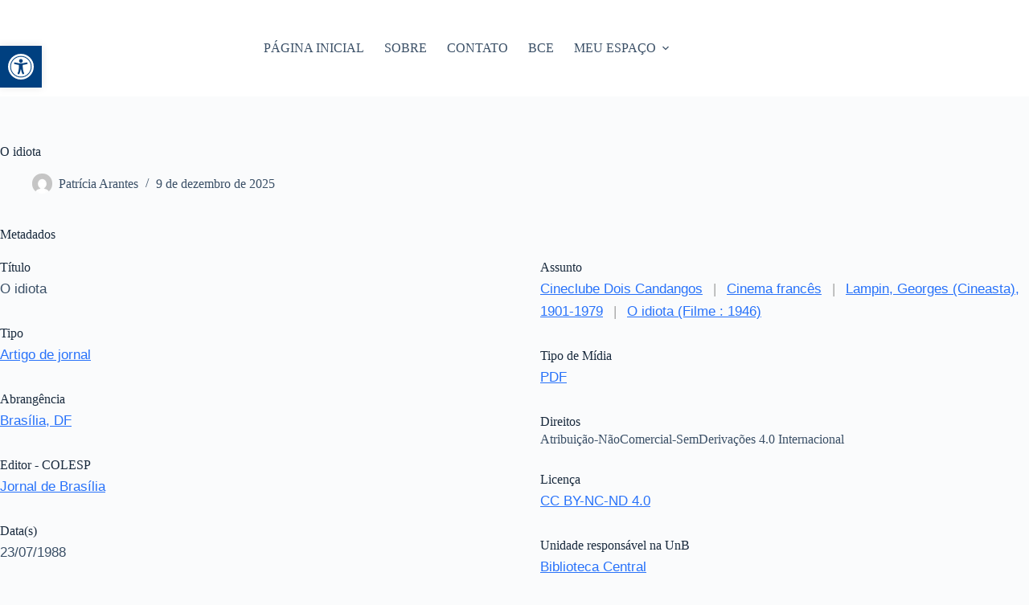

--- FILE ---
content_type: text/css
request_url: https://bdce.unb.br/wp-content/plugins/tainacan/assets/css/tainacan-gutenberg-block-item-metadata-sections.css
body_size: 155
content:
/*# sourceMappingURL=tainacan-gutenberg-block-item-metadata-sections.css.map */


--- FILE ---
content_type: text/css
request_url: https://bdce.unb.br/wp-content/plugins/tainacan/assets/css/tainacan-gutenberg-block-item-metadata-section.css
body_size: 155
content:
/*# sourceMappingURL=tainacan-gutenberg-block-item-metadata-section.css.map */


--- FILE ---
content_type: text/css
request_url: https://bdce.unb.br/wp-content/plugins/tainacan/assets/css/tainacan-gutenberg-block-item-metadata.css
body_size: 150
content:
/*# sourceMappingURL=tainacan-gutenberg-block-item-metadata.css.map */


--- FILE ---
content_type: text/css
request_url: https://bdce.unb.br/wp-content/plugins/tainacan/assets/css/tainacan-gutenberg-block-item-metadatum.css
body_size: 151
content:
/*# sourceMappingURL=tainacan-gutenberg-block-item-metadatum.css.map */


--- FILE ---
content_type: text/css
request_url: https://bdce.unb.br/wp-content/plugins/tainacan/assets/css/tainacan-gutenberg-block-geocoordinate-item-metadatum.css
body_size: 246
content:
.tainacan-leaflet-map-container{display:block;height:320px;width:100%}.tainacan-leaflet-map-container .tainacan-coordinates,.tainacan-leaflet-map-container .multivalue-separator{opacity:0}/*# sourceMappingURL=tainacan-gutenberg-block-geocoordinate-item-metadatum.css.map */


--- FILE ---
content_type: text/css
request_url: https://bdce.unb.br/wp-content/plugins/tainacan-extra-view-modes/css/_view-mode-mosaic.css?ver=0.0.6
body_size: 467
content:
.tainacan-mosaic-container {
    min-height: 50vh;
    padding: 0;
    column-gap: 0;
    column-count: 1;
}
@media only screen and (min-width: 576px) {
    .tainacan-mosaic-container { column-count: 2; }
}
@media only screen and (min-width: 768px) {
    .tainacan-mosaic-container { column-count: 3; }
}
@media only screen and (min-width: 992px) {
    .tainacan-mosaic-container { column-count: 4; }
}
@media only screen and (min-width: 1366px) {
    .tainacan-mosaic-container { column-count: 5; }
}
.tainacan-mosaic-container .tainacan-mosaic {
    padding: 0px;
    text-align: center;
    position: relative;
    overflow: hidden;
}
.tainacan-mosaic-container .tainacan-mosaic img {
    width: 100%;
    height: auto;
}

.tainacan-mosaic-container .tainacan-mosaic .metadata-title {
    flex-shrink: 0;
    border-top-right-radius: 5px;
    font-size: 0.875em;
    white-space: normal;
    overflow: hidden;
    padding: 0.75em 1.5em;
    text-align: center;
    position: absolute;
    opacity: 0;
    background-color: rgba(255,255,255,0.85);
    transition: opacity 0.5s;
    margin: 0;
    bottom: 0;
}
.tainacan-mosaic-container .tainacan-mosaic:hover .metadata-title {
    opacity: 1;
}





--- FILE ---
content_type: text/css
request_url: https://bdce.unb.br/wp-content/plugins/tainacan-extra-view-modes/css/_view-mode-books.css?ver=0.0.6
body_size: 1121
content:
.tainacan-books-container {
    min-height: 50vh;
    padding: 30px 4.166666667%;
    -moz-perspective: 100px;
    -moz-transform-style: preserve-3d;
    transform-style: preserve-3d;
}
.tainacan-books-container .row { 
    justify-content: center;
    align-items: flex-end;
}
.tainacan-books-container .col { 
    display: flex; 
    justify-content: center;
    flex-basis: auto;
    margin-bottom: 70px;
    align-items: center;
    padding-bottom: 12px;
    border-bottom: 1px solid #555;
    box-shadow: 0px 15px 21px -23px #555, inset 0px -21px 21px -23px #fff;
    background-image: radial-gradient(8em 12em at bottom, rgba(140,140,140,0.8) 50%, transparent 90%);
}
.tainacan-books-container .col::before { 
    content: '';
    background-image: linear-gradient(0deg, rgba(223, 223, 223, 0.2), rgba(223, 223, 223, 0.6)), radial-gradient(10em 7em at bottom, rgba(140,140,140,0.8) 50%, transparent 90%);
    height: 34px;
    width: 100%;
    position: absolute;
    bottom: 0;
    box-shadow: 0 -22px 27px -11px #ddd;
}

/*
*  I'd recommend using Modernized to detect 3d transform support
*  then add a "supports-transform-3d" class 
*/

.tainacan-books-container .tainacan-book {
    position: relative;
    -moz-perspective: 100px;
    -webkit-perspective-origin-x: 100px;
    -webkit-perspective-origin-y: 100px;
    transform: rotateY(-3deg);
    -moz-transform: rotateY(-3deg);
    -webkit-transform: rotateY(-3deg);
    box-shadow: none;
    margin: 0;
    background-size: cover;
    background-blend-mode: multiply;
    border-radius: 4px 1px 1px 10px;
    transition: -moz-transform 0.2s, -webkit-transform 0.2s, transform 0.2s;
}
.tainacan-books-container .tainacan-book:hover {
    -moz-transform: rotateY(-10deg);
    -webkit-transform: rotateY(-10deg);
    transform: rotateY(-10deg);
}
.tainacan-books-container .tainacan-book:hover:after {
    width: 4.0%;
}
.tainacan-books-container .tainacan-book:hover::before {
    left: 3.6%;
}
.tainacan-books-container .tainacan-book:hover .metadata-title {
    opacity: 1;
}

.tainacan-books-container .tainacan-book img {
    vertical-align: middle;
    width: 200px;
    height: auto;
    position: relative;
    max-width: 100%;
    opacity: 0;
}

.tainacan-books-container .tainacan-book:before,
.tainacan-books-container .tainacan-book:after {
    position: absolute;
    top: 2%;
    height: 96%;
    content: ' ';
    z-index: -1;
}

.tainacan-books-container .tainacan-book:before {
    width: 100%;
    left: 3.5%;
    transition: left 0.2s, box-shadow 0.2s;
}

.tainacan-books-container .tainacan-book:after {
    width: 3.5%;
    left: 100%;
    background-color: #EFEFEF;
    box-shadow: inset -1px 2px 2px #999, 5px 5px 7px -3px #333;
    border-right: 3px solid #222;
    border-top: 2px solid #222;
    border-bottom: 1px solid #222;
    border-radius: 2px;
    -moz-transform: rotateY(20deg);
    -webkit-transform: perspective(100) rotateY(20deg);
    transform: perspective(100) rotateY(20deg);
    transition: width 0.2s;
}

.tainacan-books-container .metadata-title {
    flex-shrink: 0;
    border-radius: 0px 0px 5px 5px;
    font-size: 0.875em;
    text-overflow: ellipsis;
    white-space: nowrap;
    overflow: hidden;
    padding: 0.5em;
    text-align: center;
    position: absolute;
    opacity: 0;
    background-color: white;
    transition: opacity 0.5s;
    left: 0;
    right: 0;
    margin-top: 14px;
    z-index: -3;
    margin: 12px 10px 7px 10px;
    border: 1px solid #777;
}  






--- FILE ---
content_type: text/css
request_url: https://bdce.unb.br/wp-content/plugins/tainacan-extra-view-modes/css/_view-mode-document.css?ver=0.0.6
body_size: 1110
content:
.tainacan-document-container {
    min-height: 50vh;
    padding: 30px 4.166666667%;
}
.tainacan-document-container .tainacan-document {
    padding: 12px;
    margin: 16px;
    border-radius: 5px;
}

.tainacan-document-container .tainacan-document:hover .media .media-body .metadata-title,
.tainacan-document-container .tainacan-document:hover .media .media-bod .metadata-label,
.tainacan-document-container .tainacan-document:hover .media .media-bod .metadata-value {
    white-space: normal;
}

.tainacan-document-container .tainacan-document:hover .media .paper::before {
    right: 6px;
    top: 0;
    transform: rotate(-1deg);
}        
.tainacan-document-container .tainacan-document:hover .media .paper::after {
    top: 5px;
    right: -5px;
    transform: rotate(1deg);
}

.tainacan-document-container .tainacan-document img {
    width: 130px;
    height: auto;
    box-shadow: 1px 1px 4px rgba(0,0,0,0.25);
    border: 1px solid #bbb;
    position: relative;
    z-index: 3;
}
.tainacan-document-container .tainacan-document .media .paper {
    background: #fff;
    position: relative;
    float: left;
}
    
.tainacan-document-container .tainacan-document .media .paper::before,
.tainacan-document-container .tainacan-document .media .paper::after {
    content: "";
    box-shadow: 1px 1px 4px rgba(0,0,0,0.25);
    border: 1px solid #bbb;
    position: absolute;
    height: 96%;
    width: 99%;
    background-color: #eee;
    transition: top 0.2s, right 0.2s, transform 0.2s;
}
    
.tainacan-document-container .tainacan-document .media .paper::before {
    right: 3px;
    top: -1;
    transform: rotate(-2.5deg);
    z-index: 1;
}
    
.tainacan-document-container .tainacan-document .media .paper::after {
    top: 4px;
    right: -4px;
    transform: rotate(2.0deg);
    z-index: 0;
}
        
.tainacan-document-container .tainacan-document .media .media-body {
        flex: 1;
        color: gray;
        overflow: hidden;
}
.tainacan-document-container .tainacan-document .media .media-body .metadata-title {
    flex-shrink: 0;
    font-size: 0.875em;
    margin-bottom: 0.875em;
    text-overflow: ellipsis;
    white-space: nowrap;
    overflow: hidden;
}
    
.tainacan-document-container .tainacan-document .media .media-body .metadata-label {
    font-size: 0.75em;
    line-height: 1.0;
    margin-bottom: 0.2em;
    text-overflow: ellipsis;
    white-space: nowrap;
    overflow: hidden;
}

.tainacan-document-container .tainacan-document .media .media-body .metadata-value {
            text-overflow: ellipsis;
            white-space: nowrap;
            overflow: hidden;
}

.tainacan-document-container .tainacan-document .media .media-body .metadata-value .multivalue-separator {
    color: #a5a5a5;
    margin: 0 8px;    
}
.tainacan-document-container .tainacan-document .media .media-body .metadata-value .hierarchy-separator {
    color: #a5a5a5;  
}
.tainacan-document-container .tainacan-document .media .media-body .metadata-value .metadata-type-compound .multivalue-separator,
.tainacan-document-container .tainacan-document .media .media-body .metadata-value .metadata-type-textarea .multivalue-separator {
    display: block;
    max-height: 1px;
    width: 35px;
    background: #a5a5a5;
    content: none;
    color: transparent;
    margin: 0.875em auto;
}
.tainacan-document-container .tainacan-document .media .media-body .metadata-value .tainacan-compound-group {
    padding-left: 1.5em;
    border-left: 1px solid #f2f2f2;
}


.tainacan-document-container .tainacan-document .metadata-title {
    flex-shrink: 0;
    font-size: 0.875em;
    margin-bottom: 0;
    text-overflow: ellipsis;
    white-space: nowrap;
    overflow: hidden;
    padding-bottom: 1.0em;
    text-align: center;
}   
.tainacan-document-container .tainacan-document .list-metadata {
    flex: 1;
    color: gray;
    overflow: hidden;
    display: grid;
}
.tainacan-document-container .tainacan-document .list-metadata .metadata-label {
    font-size: 0.75em;
    font-weight: bold;
    line-height: 1.0;
    margin-bottom: 0.2em;
}

.tainacan-document-container .tainacan-document .list-metadata .metadata-value {
    font-size: 0.75em;
    text-overflow: ellipsis;
    white-space: nowrap;
    overflow: hidden;
    max-width: 260px;
}

.tainacan-document-container .metadata-value .tainacan-compound-group {
    margin-left: 2px;
    padding-left: 0.875em;
    border-left: 1px solid var(--tainacan-gray2);
}
.tainacan-document-container .metadata-value .tainacan-compound-group .tainacan-compound-metadatum .label {
    margin-bottom: 0.25em;
    font-size: 0.75em;
    font-weight: bold;
    color: var(--tainacan-info-color);
}
.tainacan-document-container .metadata-value .tainacan-compound-group .tainacan-compound-metadatum p {
    margin-bottom: 0.75em;
    font-size: 0.75em;
}
.tainacan-document-container .metadata-value .tainacan-compound-group .multivalue-separator {
    display: block;
    max-height: 1px;
    width: 80px;
    background: var(--tainacan-gray2);
    content: none;
    color: transparent;
    margin: 1em auto 1em -0.875em;
}
.tainacan-document-container .metadata-type-textarea .multivalue-separator ,
.tainacan-document-container .metadata-type-compound .multivalue-separator {
    display: block;
    max-height: 1px;
    width: 80px;
    background: var(--tainacan-gray3);
    content: none;
    color: transparent;
    margin: 1em auto;
}
.tainacan-document-container .metadata-type-compound {
    padding-left: 15px;
    margin-left: 15px;
    border-left: 1px solid var(--tainacan-gray2);
}
.tainacan-document-container .metadata-type-compound .tainacan-metadatum {
    margin-bottom: 0.75em;
}
.tainacan-document-container .metadata-type-compound .tainacan-metadatum>.label, 
.tainacan-document-container .metadata-type-compound .tainacan-metadatum>p {
    font-size: 0.75em;
}
.tainacan-document-container .metadata-type-compound .tainacan-metadatum .label:not(:last-child) {
    font-size: 0.75em;
    margin-bottom: 0.3em;
    color: var(--tainacan-info-color);
    font-weight: bold;
}
.tainacan-document-container .metadata-type-compound .tainacan-metadatum p:not(:last-child) {
    margin-bottom: 0.75em;
}

--- FILE ---
content_type: text/css
request_url: https://bdce.unb.br/wp-content/plugins/tainacan-extra-view-modes/css/_view-mode-gallery.css?ver=0.0.6
body_size: 2185
content:
/* General style */
.gallery-view-mode.grid-gallery {
	width: 100%;
	min-width: 100%;
}

.gallery-view-mode.grid-gallery ul {
	list-style: none;
	margin: 0 auto;
	padding: 0;
}

.gallery-view-mode.grid-gallery figure {
	margin: 0;
}

.gallery-view-mode.grid-gallery figure img {
	display: block;
	width: 100%;
	height: auto;
	margin: 0 auto;
}
.gallery-view-mode.grid-gallery figcaption {
	margin: 0;
	text-align: left;
	font-size: 1em;
}

.gallery-view-mode.grid-gallery figcaption h3 {
	font-size: 0.9375em;
	margin: 0;
	padding: 0 0 0.5em;
	color: var(--tainacan-heading-color, #000000);
}

.gallery-view-mode.grid-gallery figcaption p {
	font-size: 0.8125em;
	margin: 0;
	color: var(--tainacan-info-color, #505253);
}

/* Grid style */
.gallery-view-mode .grid-wrap {
	max-width: 120em;
	margin: 0 auto;
	padding: 0 1em 1.875em;
}

.gallery-view-mode .grid {
	margin: 0 auto;
}

.gallery-view-mode .grid li {
	width: 14.28%;
	float: left;
}

/* Skeleton only */
.gallery-view-mode .tainacan-masonry-container {
	margin: 12px auto;
	padding: 0 1em 1.875em;
}
.gallery-view-mode .skeleton {
	margin-bottom: 20px;
}

.gallery-view-mode .grid figure {
	padding: 12px;
	-webkit-transition: opacity 0.2s;
	transition: opacity 0.2s;
	cursor: zoom-in;
}

.gallery-view-mode .grid li:hover figure {
	opacity: 0.9;
}

.gallery-view-mode .grid figcaption {
	background: var(--tainacan-item-background-color, #ffffff);
	padding: 8px 0.5em;
	transition: background 0.2s ease;
}

.gallery-view-mode .grid li:hover figcaption {
	background: var(--tainacan-item-hover-background-color, #f2f2f2);
}

/* Slideshow style */
.gallery-view-mode .slideshow {
	position: fixed;
	background: rgba(255,255,255,0.75);
	width: 100%;
	height: 100%;
	top: 0;
	left: 0;
	z-index: 999999999;
	opacity: 0;
	visibility: hidden;
	overflow: hidden;
	-webkit-perspective: 1000px;
	perspective: 1000px;
	-webkit-transition: opacity 0.5s, visibility 0s 0.5s;
	transition: opacity 0.5s, visibility 0s 0.5s;
}

.gallery-view-mode.slideshow-open .slideshow {
	opacity: 1;
	visibility: visible;
	-webkit-transition: opacity 0.5s;
	transition: opacity 0.5s;
}

.gallery-view-mode .slideshow ul {
	width: 100%;
	height: 100%;
	-webkit-transform-style: preserve-3d;
	transform-style: preserve-3d;
	-webkit-transform: translate3d(0,0,150px);
	transform: translate3d(0,0,150px);
	-webkit-transition: -webkit-transform 0.5s;
	transition: transform 0.5s;
}

.gallery-view-mode .slideshow ul.animatable li {
	-webkit-transition: -webkit-transform 0.5s;
	transition: transform 0.5s;
}

.gallery-view-mode.slideshow-open .slideshow ul {
	-webkit-transform: translate3d(0,0,0);
	transform: translate3d(0,0,0);
}

.gallery-view-mode .slideshow li {
	width: 840px;
	max-height: 680px;
	position: absolute;
	top: 50%;
	left: 50%;
	margin: -340px 0 0 -420px;
	visibility: hidden;
	padding: 32px 32px 82px 32px;
	background: var(--tainacan-item-background-color,#fff);
	overflow: hidden;
	box-shadow: 0 0 26px -14px #000;
}

.gallery-view-mode .slideshow li.show {
	visibility: visible;
}

.gallery-view-mode .slideshow li:after {
	content: '';
	position: absolute;
	width: 100%;
	height: 100%;
	top: 0;
	left: 0;
	background: rgba(255,255,255,0.8);
	-webkit-transition: opacity 0.3s;
	transition: opacity 0.3s;
}

.gallery-view-mode .slideshow li.current:after {
	visibility: hidden;
	opacity: 0;
	-webkit-transition: opacity 0.3s, visibility 0s 0.3s;
	transition: opacity 0.3s, visibility 0s 0.3s;
}

.gallery-view-mode .slideshow figure {
	width: 100%;
	height: 100%;
	max-height: 632px;
	display: flex;
	flex-direction: column;
	justify-content: space-around;
}

.gallery-view-mode .slideshow figure img {
	display: block;
	width: auto;
	height: auto;
	max-height: 522px;
	max-width: 100%;
	margin: 0 auto;
}

.gallery-view-mode .slideshow figcaption {
	padding-top: 10px;
	padding-bottom: 20px;
	margin: 0;
	text-align: left;
	display: flex;
	align-items: baseline;
	justify-content: space-between;
}

.gallery-view-mode .slideshow figcaption h3 {
	font-weight: 300;
	font-size: 125%;
	margin-right: 12px;
}

/* Navigation */
.gallery-view-mode .slideshow nav span {
	position: fixed;
	z-index: 1000;
	color: var(--tainacan-secondary, #187181);
	text-align: center;
	padding: 3%;
	cursor: pointer;
}

.gallery-view-mode .slideshow nav span.nav-prev,
.gallery-view-mode .slideshow nav span.nav-next {
	font-size: 2.3em;
	top: 50%;
	-webkit-transform: translateY(-50%);
	transform: translateY(-50%);
}

.gallery-view-mode .slideshow nav span.nav-next {
	right: 0;
}

.gallery-view-mode .slideshow nav span.nav-close {
	font-size: 2.0em;
	top: 28px;
	right: 18px;
	padding: 0.5em 1em;
	color: var(--tainacan-input-color, #1d1d1d);
}

.gallery-view-mode .icon:before,
.gallery-view-mode .icon:after {
	font-family: "TainacanIcons";
    /* src: url("../fonts/TainacanIcons.eot");
    src: url("../fonts/TainacanIcons.eot#iefix") format("embedded-opentype"), 
         url("../fonts/TainacanIcons.woff2") format("woff2"), 
         url("../fonts/TainacanIcons.otf") format("otf"), 
         url("../fonts/TainacanIcons.woff") format("woff"), 
         url("../fonts/TainacanIcons.ttf") format("truetype"), 
         url("../fonts/TainacanIcons.svg") format("svg"); */
	font-weight: normal;
    font-style: normal;
    text-rendering: optimizeLegibility;
}

.gallery-view-mode span.nav-prev:before {
	content: "previous";
}

.gallery-view-mode span.nav-next:before  {
	content: "next";
}

.gallery-view-mode span.nav-close:before {
	content: "close";
}

/* Metadata list */
.gallery-view-mode .slideshow .list-metadata {
	padding: 80px var(--tainacan-container-padding, 25px) var(--tainacan-container-padding, 25px) var(--tainacan-container-padding, 25px);
	flex: 1;
	font-size: 1em;
	color: var(--tainacan-info-color);
	overflow: hidden;
	width: 100%;
	background-color: var(--tainacan-item-hover-background-color, #f2f2f2);
	border-top: 1px solid #dbdbdb;
	position: absolute;
	left: 0;
	right: 0;
	transition: bottom 0.3s ease, top 0.3s ease;
	-moz-column-count: 2;
	-moz-column-gap: 2em;
	-moz-column-rule: none;
	-webkit-column-count: 2;
	-webkit-column-gap: 2em;
	-webkit-column-rule: none;
	column-count: 2;
	column-gap: 2em;
	column-rule: none;
}
.gallery-view-mode .slideshow .list-metadata.collapsed {
	top: calc(100% - 50px);
	bottom: auto;
}
.gallery-view-mode .slideshow .list-metadata.expanded {
	top: auto;
	bottom: 0;
}
.gallery-view-mode .slideshow .list-metadata__header {
	background-color: var(--tainacan-item-background-color, #ffffff);
	position: absolute;
	top: 0;
	left: 0;
	right: 0;
	display: flex;
	justify-content: space-between;
	align-items: baseline;
	height: 50px;
	padding: 12px var(--tainacan-container-padding, 25px);
	border-bottom: 1px solid #dbdbdb;
	white-space: nowrap;
	overflow: hidden;
	text-overflow: ellipsis;
	font-size: 1em;
}
.gallery-view-mode .slideshow .list-metadata__header a {
	white-space: nowrap;
	overflow: hidden;
	text-overflow: ellipsis;
}
.gallery-view-mode .slideshow .list-metadata>span {
	-webkit-column-break-inside: avoid;
	page-break-inside: avoid;
	break-inside: avoid;
	display: block;
}
.gallery-view-mode .slideshow .list-metadata .metadata-label {
	margin: 0 0 0.5em 0;
	font-size: 0.75em;
	font-weight: 700;
	color: var(--tainacan-info-color);
}

.gallery-view-mode .slideshow .list-metadata .metadata-value {
	font-size: 0.75em;
	margin-bottom: 1em;
	color: var(--tainacan-info-color);
}

.gallery-view-mode .slideshow .list-metadata .metadata-value span:last-of-type>.metadata-value {
	margin-bottom: 0px;
}



/* Example media queries (reduce number of columns and change slideshow layout) */
@media screen and (max-width: 100em) {
	.gallery-view-mode .grid li {
		width: 16.6%;
	}
}

@media screen and (max-width: 85em) {
	.gallery-view-mode .grid li {
		width: 20%;
	}
}

@media screen and (max-width: 75em) {
	.gallery-view-mode .grid li {
		width: 25%;
	}
}

@media screen and (max-width: 60em) {
	.gallery-view-mode .grid li {
		width: 33.3%;
	}

	.gallery-view-mode .slideshow li {
		width: 100%;
		height: 100%;
		max-height: 100%;
		top: 0;
		left: 0;
		margin: 0;
	}

	.gallery-view-mode .slideshow li figure img {
		display: block;
		width: auto;
		height: auto;
		max-height: 100%;
		max-width: 100%;
		margin: 0 auto;
	}

	.gallery-view-mode .slideshow nav span,
	.gallery-view-mode .slideshow nav span.nav-close {
		font-size: 1.8em;
		padding: 0.3em;
	}
}

@media screen and (max-width: 35em) {
	.gallery-view-mode .grid li {
		width: 50%;
	}

	.gallery-view-mode .slideshow .list-metadata {
		-moz-column-count: 1;
		-webkit-column-count: 1;
		column-count: 1;
	}
}

@media screen and (max-width: 23em) {
	.gallery-view-mode .grid li {
		width: 100%;
	}
}

.tainacan-masonry-container--skeleton {
    display: block;
    min-height: 50vh;
    padding-left: 25px;
    padding-right: 25px;
    column-gap: 25px;
    height: auto !important;
    column-count: 7;
}
.tainacan-masonry-container--skeleton .skeleton {
    width: 100%;
    margin-bottom: 25px;
    break-inside: avoid;
}

@media screen and (max-width: 2560px) {
    .tainacan-masonry-container--skeleton {
        column-count: 6; 
    }
}   
@media screen and (max-width: 1920px) {
    .tainacan-masonry-container--skeleton {
        column-count: 5; 
    }
}
@media screen and (max-width: 1740px) {
    .tainacan-masonry-container--skeleton {
        column-count: 4; 
    }
}
@media screen and (max-width: 1440px) {
    .tainacan-masonry-container--skeleton {
        column-count: 3; 
    }
}
@media screen and (max-width: 1024px) {
    .tainacan-masonry-container--skeleton {
        column-count: 2; 
    }
}
@media screen and (max-width: 620px) {
    .tainacan-masonry-container--skeleton {
        column-count: 1; 
    }
}

--- FILE ---
content_type: text/javascript
request_url: https://bdce.unb.br/wp-content/plugins/tainacan-blocksy//js/scripts.js?ver=0.4.3
body_size: 539
content:
// Scripts that run on document load need to be manually refreshed when inside the customizer
if (window.ctEvents) {

    if ( window.ctEvents.default )
        window.ctEvents.default.on('blocksy:frontend:init', onBlocksyFrontendInit);
    else
        window.ctEvents.on('blocksy:frontend:init', onBlocksyFrontendInit);

    function onBlocksyFrontendInit() {

        /* Handles updating Media Items component */
        if (tainacan_plugin?.classes?.TainacanMediaGallery && tainacan_plugin?.tainacan_media_components) {
            (Object.values(tainacan_plugin.tainacan_media_components) || []).forEach((component) => {
                new tainacan_plugin.classes.TainacanMediaGallery(
                    component.has_media_thumbs ? '#' + component.media_thumbs_id : null,
                    component.has_media_main ? '#' + component.media_main_id : null,
                    component
                );
            });
        }

        /* Handles reloading the Items list */
        document.dispatchEvent(new Event('TainacanReloadItemsListComponent'));
        
        /* Handles updating Items carousel */
        document.dispatchEvent(new Event('TainacanReloadCarouselItemsListBlock'));

        /* Handles Dynamic Items lists */
        document.dispatchEvent(new Event('TainacanReloadDynamicItemsBlock'));

    }
}